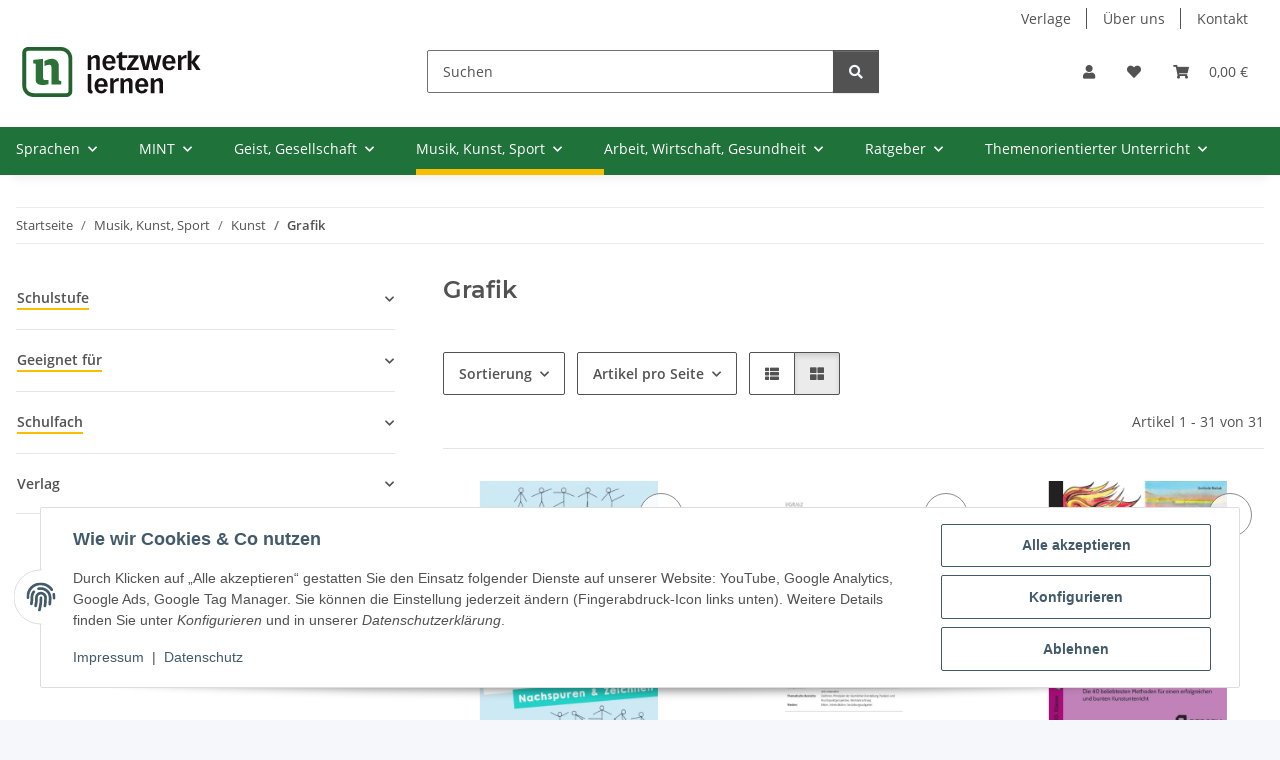

--- FILE ---
content_type: image/svg+xml
request_url: https://www.netzwerk-lernen.de/bilder/intern/shoplogo/Netzwerk_Lernen_Logo.svg
body_size: 3108
content:
<?xml version="1.0" encoding="UTF-8" standalone="no"?>
<svg
   xmlns:dc="http://purl.org/dc/elements/1.1/"
   xmlns:cc="http://creativecommons.org/ns#"
   xmlns:rdf="http://www.w3.org/1999/02/22-rdf-syntax-ns#"
   xmlns:svg="http://www.w3.org/2000/svg"
   xmlns="http://www.w3.org/2000/svg"
   xmlns:sodipodi="http://sodipodi.sourceforge.net/DTD/sodipodi-0.dtd"
   xmlns:inkscape="http://www.inkscape.org/namespaces/inkscape"
   viewBox="0 0 179 50"
   height="50"
   width="179"
   xml:space="preserve"
   id="svg2"
   version="1.1"
   inkscape:version="0.48.4 r9939"
   sodipodi:docname="Netzwerk_Lernen.svg"><sodipodi:namedview
     pagecolor="#ffffff"
     bordercolor="#666666"
     borderopacity="1"
     objecttolerance="10"
     gridtolerance="10"
     guidetolerance="10"
     inkscape:pageopacity="0"
     inkscape:pageshadow="2"
     inkscape:window-width="1022"
     inkscape:window-height="708"
     id="namedview3043"
     showgrid="false"
     inkscape:zoom="0.45014485"
     inkscape:cx="214.34924"
     inkscape:cy="197.60001"
     inkscape:window-x="2274"
     inkscape:window-y="124"
     inkscape:window-maximized="0"
     inkscape:current-layer="g12" /><metadata
     id="metadata8"><rdf:RDF><cc:Work
         rdf:about=""><dc:format>image/svg+xml</dc:format><dc:type
           rdf:resource="http://purl.org/dc/dcmitype/StillImage" /><dc:title></dc:title></cc:Work></rdf:RDF></metadata><defs
     id="defs6" /><g
     transform="matrix(1.3333333,0,0,-1.3333333,0,49.999985)"
     id="g10"><g
       transform="scale(0.1,0.1)"
       id="g12"><g
         id="g3049"
         transform="matrix(0.20432527,0,0,0.20432527,-113.10167,-115.57486)"><path
           d="m 3278.54,1919.71 c 0,50.82 -25.39,77.1 -67.99,77.1 -41.68,0 -68.08,-23.57 -115.25,-67.96 v -374.73 h -130.6 v 542.49 h 116.99 l 6.82,-84.18 c 43.55,41.8 109.33,95.08 188.24,95.08 106.1,0 132.44,-79.85 132.44,-159.64 v -393.75 h -130.65 v 365.59"
           style="fill:#161315;fill-opacity:1;fill-rule:nonzero;stroke:none"
           id="path14"
           inkscape:connector-curvature="0" /><path
           d="m 3793.01,1249.73 h 117.05 l 6.8,-88.63 h 1.93 c 33.57,44.43 94.86,99.58 160.17,99.58 8.1,0 16.33,-0.98 24.48,-1.86 v -119.68 c -17.23,1.8 -31.78,3.57 -46.23,3.57 -64.47,0 -103.42,-41.68 -133.43,-74.34 V 707.309 h -130.77 v 542.421"
           style="fill:#161315;fill-opacity:1;fill-rule:nonzero;stroke:none"
           id="path16"
           inkscape:connector-curvature="0" /><path
           d="m 4479.06,1072.87 c 0,50.8 -25.35,77.13 -67.95,77.13 -41.71,0 -68.04,-23.55 -115.29,-68.07 V 707.309 h -130.56 v 542.421 h 116.95 l 6.83,-84.11 c 43.55,41.78 109.38,95.06 188.21,95.06 106.12,0 132.48,-79.86 132.48,-159.65 V 707.309 h -130.67 v 365.561"
           style="fill:#161315;fill-opacity:1;fill-rule:nonzero;stroke:none"
           id="path18"
           inkscape:connector-curvature="0" /><path
           d="m 5056.27,1032.94 c 0,87.12 -38.97,136.97 -103.44,135.24 -79.82,1.73 -109.76,-65.34 -114.25,-135.24 z m 110.66,-199.561 c -29.02,-71.617 -87.08,-136.918 -210.41,-136.918 -152.44,0 -248.6,107 -248.6,283.867 0,165.942 89.85,280.352 249.5,280.352 153.3,0 229.51,-122.47 229.51,-265.77 v -49.012 h -348.35 c 0,-64.398 21.75,-156.91 115.16,-156.91 58.99,0 93.47,47.141 102.53,80.703 l 110.66,-36.312"
           style="fill:#161315;fill-opacity:1;fill-rule:nonzero;stroke:none"
           id="path20"
           inkscape:connector-curvature="0" /><path
           d="m 3565.96,1032.94 c 0,87.12 -38.95,136.97 -103.36,135.24 -79.85,1.73 -109.79,-65.34 -114.29,-135.24 z m 110.68,-199.561 c -29,-71.617 -87.02,-136.918 -210.44,-136.918 -152.39,0 -248.55,107 -248.55,283.867 0,165.942 89.82,280.352 249.42,280.352 153.34,0 229.55,-122.47 229.55,-265.77 v -49.012 h -348.31 c 0,-64.398 21.79,-156.91 115.18,-156.91 58.95,0 93.42,47.141 102.47,80.703 l 110.68,-36.312"
           style="fill:#161315;fill-opacity:1;fill-rule:nonzero;stroke:none"
           id="path22"
           inkscape:connector-curvature="0" /><path
           d="m 5596.15,1072.87 c 0,50.8 -25.41,77.13 -68.02,77.13 -41.76,0 -68.07,-23.55 -115.24,-68.07 V 707.309 h -130.58 v 542.421 h 116.95 l 6.81,-84.11 c 43.58,41.78 109.34,95.06 188.28,95.06 106.13,0 132.43,-79.86 132.43,-159.65 V 707.309 h -130.63 v 365.561"
           style="fill:#161315;fill-opacity:1;fill-rule:nonzero;stroke:none"
           id="path24"
           inkscape:connector-curvature="0" /><path
           d="m 3855.57,1879.64 c 0,87.11 -39,137.03 -103.49,135.27 -79.79,1.76 -109.76,-65.42 -114.31,-135.27 z m 110.71,-199.54 c -29.03,-71.6 -87.11,-136.97 -210.55,-136.97 -152.37,0 -248.56,107.05 -248.56,283.96 0,165.99 89.78,280.22 249.47,280.22 153.36,0 229.55,-122.4 229.55,-265.67 v -49 h -348.42 c 0,-64.42 21.77,-156.97 115.23,-156.97 59.02,0 93.51,47.18 102.57,80.74 l 110.71,-36.31"
           style="fill:#161315;fill-opacity:1;fill-rule:nonzero;stroke:none"
           id="path26"
           inkscape:connector-curvature="0" /><path
           d="m 5293.43,1851.55 c -9.96,40.83 -17.21,83.46 -22.67,114.33 h -5.4 c -0.95,-29.95 -10.91,-74.43 -18.16,-107.08 l -68.95,-304.79 h -164.19 l -154.2,542.42 h 136.99 l 67.09,-262.97 c 12.69,-49.06 21.75,-103.45 31.77,-152.43 h 5.42 c 5.48,49.91 19.09,109.77 29.02,152.43 l 59.97,262.97 h 163.22 l 63.47,-269.34 c 14.56,-62.65 22.71,-100.65 29.92,-146.06 h 6.37 c 3.63,45.41 12.7,83.41 29.07,152.43 l 60.73,262.97 h 130.64 l -142.47,-542.42 h -164.13 l -73.51,297.54"
           style="fill:#161315;fill-opacity:1;fill-rule:nonzero;stroke:none"
           id="path28"
           inkscape:connector-curvature="0" /><path
           d="m 6055.51,1879.64 c 0,87.11 -39.05,137.03 -103.43,135.27 -79.81,1.76 -109.76,-65.42 -114.31,-135.27 z m 110.67,-199.54 c -29.04,-71.6 -87.14,-136.97 -210.47,-136.97 -152.36,0 -248.58,107.05 -248.58,283.96 0,165.99 89.85,280.22 249.44,280.22 153.34,0 229.51,-122.4 229.51,-265.67 v -49 h -348.31 c 0,-64.42 21.81,-156.97 115.2,-156.97 58.98,0 93.46,47.18 102.54,80.74 l 110.67,-36.31"
           style="fill:#161315;fill-opacity:1;fill-rule:nonzero;stroke:none"
           id="path30"
           inkscape:connector-curvature="0" /><path
           d="m 6278.67,2096.43 h 116.99 l 10.27,-88.63 h 1.81 c 33.53,44.4 91.41,99.51 156.66,99.51 8.19,0 16.35,-0.94 24.52,-1.78 v -119.69 c -17.24,1.86 -31.76,3.61 -46.25,3.61 -64.43,0 -103.4,-41.76 -133.37,-74.41 v -361.03 h -130.63 v 542.42"
           style="fill:#161315;fill-opacity:1;fill-rule:nonzero;stroke:none"
           id="path32"
           inkscape:connector-curvature="0" /><path
           d="m 6771.88,2258.8 v -402.7 h 1.8 l 172.26,242.15 h 151.56 l -194.11,-255.73 209.56,-288.51 h -156.98 l -182.29,272.21 h -1.8 v -272.21 h -130.64 v 704.79 h 130.64"
           style="fill:#161315;fill-opacity:1;fill-rule:nonzero;stroke:none"
           id="path34"
           inkscape:connector-curvature="0" /><path
           d="m 4235.7,1736.41 v 259.55 l 179.18,3.47 v 97 H 4235.7 v 133.39 l -130.6,-54.45 v -78.94 h -78.01 v -35.15 h -0.45 v -69.41 l 78.46,1.5 v -276.96 c 0,-91.64 35.36,-173.28 157.83,-173.28 43.54,0 86.18,10.04 101.6,16.39 v 94.3 c -19.04,-8.17 -46.27,-10.88 -63.52,-10.88 -62.52,0 -65.31,37.16 -65.31,93.47"
           style="fill:#161315;fill-opacity:1;fill-rule:nonzero;stroke:none"
           id="path36"
           inkscape:connector-curvature="0" /><path
           d="m 4560.46,1646.54 264.91,361.96 v 87.93 h -366.35 v -96.1 l 186.91,3.6 h 23.4 l -263.96,-362.88 v -87.04 h 429.08 v 92.53 h -273.99"
           style="fill:#161315;fill-opacity:1;fill-rule:nonzero;stroke:none"
           id="path38"
           inkscape:connector-curvature="0" /><path
           d="m 2964.64,836.02 c 0,48.57 0,577.22 0,577.22 h 131.05 c 0,0 0,-482.439 0,-531.06 0,-79.078 33.44,-89.461 57.35,-99.489 -4.53,-16.632 -16.87,-73.171 -20.87,-86.23 C 2998.18,679 2964.64,763.871 2964.64,836.02"
           style="fill:#161315;fill-opacity:1;fill-rule:nonzero;stroke:none"
           id="path40"
           inkscape:connector-curvature="0" /><path
           d="M 2399.25,1987.2 V 772.512 c 0,-114.274 -92.55,-206.871 -206.78,-206.871 H 1985.69 1357.18 978.145 c -228.45,0 -413.614,185.16 -413.614,413.679 v 260.49 747.39 206.87 c 0,114.25 92.625,206.88 206.848,206.88 h 206.766 693.705 313.84 c 228.4,0 413.56,-185.25 413.56,-413.75"
           style="fill:#24632f;fill-opacity:1;fill-rule:nonzero;stroke:none"
           id="path42"
           inkscape:connector-curvature="0" /><path
           d="M 770.691,2259.82 H 1986.15 c 149.94,0 271.95,-122.03 271.95,-272.01 V 772.301 c 0,-35.832 -29.14,-64.992 -64.97,-64.992 H 977.668 c -149.98,0 -272.004,121.992 -272.004,271.941 v 1215.57 c 0,35.84 29.172,65 65.027,65 v 0"
           style="fill:#ffffff;fill-opacity:1;fill-rule:nonzero;stroke:none"
           id="path44"
           inkscape:connector-curvature="0" /><path
           d="m 1906.45,1177.15 v 519.75 c 0,186.87 -127.91,270.49 -254.65,270.49 -137.42,0 -244.86,-67.11 -274.9,-87.9 v -176.05 c 26.48,11.17 108.95,43.83 170.98,43.83 65.07,0 85.98,-22.28 85.98,-91.43 v -628.82 h 364.26 v 120.24 c 0,0 -72.39,26.32 -91.67,29.89 z m -379.74,-138.36 c -51.04,-15.72 -114.8,-33.14 -216.39,-33.14 -154.49,0 -254.64,56.59 -254.64,197.75 v 582.2 c -50.1,5.96 -91.715,12.86 -91.715,12.86 0,0 0,100.41 0,133.51 193.905,8.74 364.275,35.42 364.275,35.42 v -688.6 c 0,-69.24 20.93,-91.38 85.96,-91.38 49.2,0 90.13,1.27 112.51,2.84 v -151.46"
           style="fill:#2a7237;fill-opacity:1;fill-rule:nonzero;stroke:none"
           id="path46"
           inkscape:connector-curvature="0" /></g></g></g></svg>